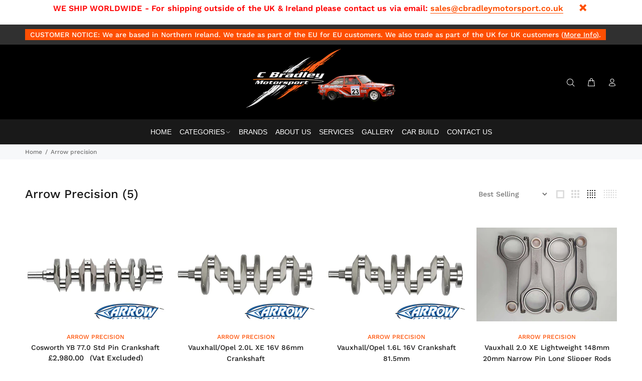

--- FILE ---
content_type: text/html; charset=utf-8
request_url: https://cbradleymotorsport.co.uk/collections/arrow-precision
body_size: 19061
content:
<!doctype html>
<!--[if IE 9]> <html class="ie9 no-js" lang="en"> <![endif]-->
<!--[if (gt IE 9)|!(IE)]><!--> <html class="no-js" lang="en"> <!--<![endif]-->
<head>
  <!-- Basic page needs ================================================== -->
  <meta charset="utf-8">
  <!--[if IE]><meta http-equiv="X-UA-Compatible" content="IE=edge,chrome=1"><![endif]-->
  <meta name="viewport" content="width=device-width,initial-scale=1">
  <meta name="theme-color" content="#fe4f02">
  <meta name="keywords" content="Shopify Template" />
  <meta name="author" content="p-themes">
  <link rel="canonical" href="https://cbradleymotorsport.co.uk/collections/arrow-precision"><link rel="shortcut icon" href="//cbradleymotorsport.co.uk/cdn/shop/files/c-bradley-favicon_32x32.jpg?v=1640182268" type="image/png"><!-- Title and description ================================================== --><title>Arrow Precision
&ndash; C Bradley Motorsport
</title><!-- Social meta ================================================== --><!-- /snippets/social-meta-tags.liquid -->




<meta property="og:site_name" content="C Bradley Motorsport">
<meta property="og:url" content="https://cbradleymotorsport.co.uk/collections/arrow-precision">
<meta property="og:title" content="Arrow Precision">
<meta property="og:type" content="product.group">
<meta property="og:description" content="Stockists of a wide range of motorsport parts and accessories specialising in Ford Escorts & Rear Wheel Drives.">





<meta name="twitter:card" content="summary_large_image">
<meta name="twitter:title" content="Arrow Precision">
<meta name="twitter:description" content="Stockists of a wide range of motorsport parts and accessories specialising in Ford Escorts & Rear Wheel Drives.">
<!-- Helpers ================================================== -->

  <!-- CSS ================================================== -->
<link href="//cbradleymotorsport.co.uk/cdn/shop/t/5/assets/theme.css?v=97882067648491781221767691573" rel="stylesheet" type="text/css" media="all" />

<script src="//cbradleymotorsport.co.uk/cdn/shop/t/5/assets/jquery.min.js?v=146653844047132007351638772226" defer="defer"></script><!-- Header hook for plugins ================================================== -->
  <script>window.performance && window.performance.mark && window.performance.mark('shopify.content_for_header.start');</script><meta id="shopify-digital-wallet" name="shopify-digital-wallet" content="/58629914790/digital_wallets/dialog">
<meta name="shopify-checkout-api-token" content="581be27d7f601fcdfd7e85aced3c9050">
<link rel="alternate" type="application/atom+xml" title="Feed" href="/collections/arrow-precision.atom" />
<link rel="alternate" type="application/json+oembed" href="https://cbradleymotorsport.co.uk/collections/arrow-precision.oembed">
<script async="async" src="/checkouts/internal/preloads.js?locale=en-GB"></script>
<link rel="preconnect" href="https://shop.app" crossorigin="anonymous">
<script async="async" src="https://shop.app/checkouts/internal/preloads.js?locale=en-GB&shop_id=58629914790" crossorigin="anonymous"></script>
<script id="apple-pay-shop-capabilities" type="application/json">{"shopId":58629914790,"countryCode":"GB","currencyCode":"GBP","merchantCapabilities":["supports3DS"],"merchantId":"gid:\/\/shopify\/Shop\/58629914790","merchantName":"C Bradley Motorsport","requiredBillingContactFields":["postalAddress","email","phone"],"requiredShippingContactFields":["postalAddress","email","phone"],"shippingType":"shipping","supportedNetworks":["visa","maestro","masterCard"],"total":{"type":"pending","label":"C Bradley Motorsport","amount":"1.00"},"shopifyPaymentsEnabled":true,"supportsSubscriptions":true}</script>
<script id="shopify-features" type="application/json">{"accessToken":"581be27d7f601fcdfd7e85aced3c9050","betas":["rich-media-storefront-analytics"],"domain":"cbradleymotorsport.co.uk","predictiveSearch":true,"shopId":58629914790,"locale":"en"}</script>
<script>var Shopify = Shopify || {};
Shopify.shop = "cbradleymotorsport.myshopify.com";
Shopify.locale = "en";
Shopify.currency = {"active":"GBP","rate":"1.0"};
Shopify.country = "GB";
Shopify.theme = {"name":"Copy of Supportify-v-2-0-5-shopify-2-0","id":129289584872,"schema_name":"Wokiee","schema_version":"2.0.5 shopify 2.0","theme_store_id":null,"role":"main"};
Shopify.theme.handle = "null";
Shopify.theme.style = {"id":null,"handle":null};
Shopify.cdnHost = "cbradleymotorsport.co.uk/cdn";
Shopify.routes = Shopify.routes || {};
Shopify.routes.root = "/";</script>
<script type="module">!function(o){(o.Shopify=o.Shopify||{}).modules=!0}(window);</script>
<script>!function(o){function n(){var o=[];function n(){o.push(Array.prototype.slice.apply(arguments))}return n.q=o,n}var t=o.Shopify=o.Shopify||{};t.loadFeatures=n(),t.autoloadFeatures=n()}(window);</script>
<script>
  window.ShopifyPay = window.ShopifyPay || {};
  window.ShopifyPay.apiHost = "shop.app\/pay";
  window.ShopifyPay.redirectState = null;
</script>
<script id="shop-js-analytics" type="application/json">{"pageType":"collection"}</script>
<script defer="defer" async type="module" src="//cbradleymotorsport.co.uk/cdn/shopifycloud/shop-js/modules/v2/client.init-shop-cart-sync_C5BV16lS.en.esm.js"></script>
<script defer="defer" async type="module" src="//cbradleymotorsport.co.uk/cdn/shopifycloud/shop-js/modules/v2/chunk.common_CygWptCX.esm.js"></script>
<script type="module">
  await import("//cbradleymotorsport.co.uk/cdn/shopifycloud/shop-js/modules/v2/client.init-shop-cart-sync_C5BV16lS.en.esm.js");
await import("//cbradleymotorsport.co.uk/cdn/shopifycloud/shop-js/modules/v2/chunk.common_CygWptCX.esm.js");

  window.Shopify.SignInWithShop?.initShopCartSync?.({"fedCMEnabled":true,"windoidEnabled":true});

</script>
<script>
  window.Shopify = window.Shopify || {};
  if (!window.Shopify.featureAssets) window.Shopify.featureAssets = {};
  window.Shopify.featureAssets['shop-js'] = {"shop-cart-sync":["modules/v2/client.shop-cart-sync_ZFArdW7E.en.esm.js","modules/v2/chunk.common_CygWptCX.esm.js"],"init-fed-cm":["modules/v2/client.init-fed-cm_CmiC4vf6.en.esm.js","modules/v2/chunk.common_CygWptCX.esm.js"],"shop-button":["modules/v2/client.shop-button_tlx5R9nI.en.esm.js","modules/v2/chunk.common_CygWptCX.esm.js"],"shop-cash-offers":["modules/v2/client.shop-cash-offers_DOA2yAJr.en.esm.js","modules/v2/chunk.common_CygWptCX.esm.js","modules/v2/chunk.modal_D71HUcav.esm.js"],"init-windoid":["modules/v2/client.init-windoid_sURxWdc1.en.esm.js","modules/v2/chunk.common_CygWptCX.esm.js"],"shop-toast-manager":["modules/v2/client.shop-toast-manager_ClPi3nE9.en.esm.js","modules/v2/chunk.common_CygWptCX.esm.js"],"init-shop-email-lookup-coordinator":["modules/v2/client.init-shop-email-lookup-coordinator_B8hsDcYM.en.esm.js","modules/v2/chunk.common_CygWptCX.esm.js"],"init-shop-cart-sync":["modules/v2/client.init-shop-cart-sync_C5BV16lS.en.esm.js","modules/v2/chunk.common_CygWptCX.esm.js"],"avatar":["modules/v2/client.avatar_BTnouDA3.en.esm.js"],"pay-button":["modules/v2/client.pay-button_FdsNuTd3.en.esm.js","modules/v2/chunk.common_CygWptCX.esm.js"],"init-customer-accounts":["modules/v2/client.init-customer-accounts_DxDtT_ad.en.esm.js","modules/v2/client.shop-login-button_C5VAVYt1.en.esm.js","modules/v2/chunk.common_CygWptCX.esm.js","modules/v2/chunk.modal_D71HUcav.esm.js"],"init-shop-for-new-customer-accounts":["modules/v2/client.init-shop-for-new-customer-accounts_ChsxoAhi.en.esm.js","modules/v2/client.shop-login-button_C5VAVYt1.en.esm.js","modules/v2/chunk.common_CygWptCX.esm.js","modules/v2/chunk.modal_D71HUcav.esm.js"],"shop-login-button":["modules/v2/client.shop-login-button_C5VAVYt1.en.esm.js","modules/v2/chunk.common_CygWptCX.esm.js","modules/v2/chunk.modal_D71HUcav.esm.js"],"init-customer-accounts-sign-up":["modules/v2/client.init-customer-accounts-sign-up_CPSyQ0Tj.en.esm.js","modules/v2/client.shop-login-button_C5VAVYt1.en.esm.js","modules/v2/chunk.common_CygWptCX.esm.js","modules/v2/chunk.modal_D71HUcav.esm.js"],"shop-follow-button":["modules/v2/client.shop-follow-button_Cva4Ekp9.en.esm.js","modules/v2/chunk.common_CygWptCX.esm.js","modules/v2/chunk.modal_D71HUcav.esm.js"],"checkout-modal":["modules/v2/client.checkout-modal_BPM8l0SH.en.esm.js","modules/v2/chunk.common_CygWptCX.esm.js","modules/v2/chunk.modal_D71HUcav.esm.js"],"lead-capture":["modules/v2/client.lead-capture_Bi8yE_yS.en.esm.js","modules/v2/chunk.common_CygWptCX.esm.js","modules/v2/chunk.modal_D71HUcav.esm.js"],"shop-login":["modules/v2/client.shop-login_D6lNrXab.en.esm.js","modules/v2/chunk.common_CygWptCX.esm.js","modules/v2/chunk.modal_D71HUcav.esm.js"],"payment-terms":["modules/v2/client.payment-terms_CZxnsJam.en.esm.js","modules/v2/chunk.common_CygWptCX.esm.js","modules/v2/chunk.modal_D71HUcav.esm.js"]};
</script>
<script>(function() {
  var isLoaded = false;
  function asyncLoad() {
    if (isLoaded) return;
    isLoaded = true;
    var urls = ["https:\/\/cdn.robinpro.gallery\/js\/client.js?v=5ad0431\u0026shop=cbradleymotorsport.myshopify.com"];
    for (var i = 0; i < urls.length; i++) {
      var s = document.createElement('script');
      s.type = 'text/javascript';
      s.async = true;
      s.src = urls[i];
      var x = document.getElementsByTagName('script')[0];
      x.parentNode.insertBefore(s, x);
    }
  };
  if(window.attachEvent) {
    window.attachEvent('onload', asyncLoad);
  } else {
    window.addEventListener('load', asyncLoad, false);
  }
})();</script>
<script id="__st">var __st={"a":58629914790,"offset":0,"reqid":"2eb7dc8d-6c8b-40f3-895f-6b48c7e85a9c-1768716762","pageurl":"cbradleymotorsport.co.uk\/collections\/arrow-precision","u":"1b68d33ec137","p":"collection","rtyp":"collection","rid":394950770920};</script>
<script>window.ShopifyPaypalV4VisibilityTracking = true;</script>
<script id="captcha-bootstrap">!function(){'use strict';const t='contact',e='account',n='new_comment',o=[[t,t],['blogs',n],['comments',n],[t,'customer']],c=[[e,'customer_login'],[e,'guest_login'],[e,'recover_customer_password'],[e,'create_customer']],r=t=>t.map((([t,e])=>`form[action*='/${t}']:not([data-nocaptcha='true']) input[name='form_type'][value='${e}']`)).join(','),a=t=>()=>t?[...document.querySelectorAll(t)].map((t=>t.form)):[];function s(){const t=[...o],e=r(t);return a(e)}const i='password',u='form_key',d=['recaptcha-v3-token','g-recaptcha-response','h-captcha-response',i],f=()=>{try{return window.sessionStorage}catch{return}},m='__shopify_v',_=t=>t.elements[u];function p(t,e,n=!1){try{const o=window.sessionStorage,c=JSON.parse(o.getItem(e)),{data:r}=function(t){const{data:e,action:n}=t;return t[m]||n?{data:e,action:n}:{data:t,action:n}}(c);for(const[e,n]of Object.entries(r))t.elements[e]&&(t.elements[e].value=n);n&&o.removeItem(e)}catch(o){console.error('form repopulation failed',{error:o})}}const l='form_type',E='cptcha';function T(t){t.dataset[E]=!0}const w=window,h=w.document,L='Shopify',v='ce_forms',y='captcha';let A=!1;((t,e)=>{const n=(g='f06e6c50-85a8-45c8-87d0-21a2b65856fe',I='https://cdn.shopify.com/shopifycloud/storefront-forms-hcaptcha/ce_storefront_forms_captcha_hcaptcha.v1.5.2.iife.js',D={infoText:'Protected by hCaptcha',privacyText:'Privacy',termsText:'Terms'},(t,e,n)=>{const o=w[L][v],c=o.bindForm;if(c)return c(t,g,e,D).then(n);var r;o.q.push([[t,g,e,D],n]),r=I,A||(h.body.append(Object.assign(h.createElement('script'),{id:'captcha-provider',async:!0,src:r})),A=!0)});var g,I,D;w[L]=w[L]||{},w[L][v]=w[L][v]||{},w[L][v].q=[],w[L][y]=w[L][y]||{},w[L][y].protect=function(t,e){n(t,void 0,e),T(t)},Object.freeze(w[L][y]),function(t,e,n,w,h,L){const[v,y,A,g]=function(t,e,n){const i=e?o:[],u=t?c:[],d=[...i,...u],f=r(d),m=r(i),_=r(d.filter((([t,e])=>n.includes(e))));return[a(f),a(m),a(_),s()]}(w,h,L),I=t=>{const e=t.target;return e instanceof HTMLFormElement?e:e&&e.form},D=t=>v().includes(t);t.addEventListener('submit',(t=>{const e=I(t);if(!e)return;const n=D(e)&&!e.dataset.hcaptchaBound&&!e.dataset.recaptchaBound,o=_(e),c=g().includes(e)&&(!o||!o.value);(n||c)&&t.preventDefault(),c&&!n&&(function(t){try{if(!f())return;!function(t){const e=f();if(!e)return;const n=_(t);if(!n)return;const o=n.value;o&&e.removeItem(o)}(t);const e=Array.from(Array(32),(()=>Math.random().toString(36)[2])).join('');!function(t,e){_(t)||t.append(Object.assign(document.createElement('input'),{type:'hidden',name:u})),t.elements[u].value=e}(t,e),function(t,e){const n=f();if(!n)return;const o=[...t.querySelectorAll(`input[type='${i}']`)].map((({name:t})=>t)),c=[...d,...o],r={};for(const[a,s]of new FormData(t).entries())c.includes(a)||(r[a]=s);n.setItem(e,JSON.stringify({[m]:1,action:t.action,data:r}))}(t,e)}catch(e){console.error('failed to persist form',e)}}(e),e.submit())}));const S=(t,e)=>{t&&!t.dataset[E]&&(n(t,e.some((e=>e===t))),T(t))};for(const o of['focusin','change'])t.addEventListener(o,(t=>{const e=I(t);D(e)&&S(e,y())}));const B=e.get('form_key'),M=e.get(l),P=B&&M;t.addEventListener('DOMContentLoaded',(()=>{const t=y();if(P)for(const e of t)e.elements[l].value===M&&p(e,B);[...new Set([...A(),...v().filter((t=>'true'===t.dataset.shopifyCaptcha))])].forEach((e=>S(e,t)))}))}(h,new URLSearchParams(w.location.search),n,t,e,['guest_login'])})(!0,!0)}();</script>
<script integrity="sha256-4kQ18oKyAcykRKYeNunJcIwy7WH5gtpwJnB7kiuLZ1E=" data-source-attribution="shopify.loadfeatures" defer="defer" src="//cbradleymotorsport.co.uk/cdn/shopifycloud/storefront/assets/storefront/load_feature-a0a9edcb.js" crossorigin="anonymous"></script>
<script crossorigin="anonymous" defer="defer" src="//cbradleymotorsport.co.uk/cdn/shopifycloud/storefront/assets/shopify_pay/storefront-65b4c6d7.js?v=20250812"></script>
<script data-source-attribution="shopify.dynamic_checkout.dynamic.init">var Shopify=Shopify||{};Shopify.PaymentButton=Shopify.PaymentButton||{isStorefrontPortableWallets:!0,init:function(){window.Shopify.PaymentButton.init=function(){};var t=document.createElement("script");t.src="https://cbradleymotorsport.co.uk/cdn/shopifycloud/portable-wallets/latest/portable-wallets.en.js",t.type="module",document.head.appendChild(t)}};
</script>
<script data-source-attribution="shopify.dynamic_checkout.buyer_consent">
  function portableWalletsHideBuyerConsent(e){var t=document.getElementById("shopify-buyer-consent"),n=document.getElementById("shopify-subscription-policy-button");t&&n&&(t.classList.add("hidden"),t.setAttribute("aria-hidden","true"),n.removeEventListener("click",e))}function portableWalletsShowBuyerConsent(e){var t=document.getElementById("shopify-buyer-consent"),n=document.getElementById("shopify-subscription-policy-button");t&&n&&(t.classList.remove("hidden"),t.removeAttribute("aria-hidden"),n.addEventListener("click",e))}window.Shopify?.PaymentButton&&(window.Shopify.PaymentButton.hideBuyerConsent=portableWalletsHideBuyerConsent,window.Shopify.PaymentButton.showBuyerConsent=portableWalletsShowBuyerConsent);
</script>
<script data-source-attribution="shopify.dynamic_checkout.cart.bootstrap">document.addEventListener("DOMContentLoaded",(function(){function t(){return document.querySelector("shopify-accelerated-checkout-cart, shopify-accelerated-checkout")}if(t())Shopify.PaymentButton.init();else{new MutationObserver((function(e,n){t()&&(Shopify.PaymentButton.init(),n.disconnect())})).observe(document.body,{childList:!0,subtree:!0})}}));
</script>
<link id="shopify-accelerated-checkout-styles" rel="stylesheet" media="screen" href="https://cbradleymotorsport.co.uk/cdn/shopifycloud/portable-wallets/latest/accelerated-checkout-backwards-compat.css" crossorigin="anonymous">
<style id="shopify-accelerated-checkout-cart">
        #shopify-buyer-consent {
  margin-top: 1em;
  display: inline-block;
  width: 100%;
}

#shopify-buyer-consent.hidden {
  display: none;
}

#shopify-subscription-policy-button {
  background: none;
  border: none;
  padding: 0;
  text-decoration: underline;
  font-size: inherit;
  cursor: pointer;
}

#shopify-subscription-policy-button::before {
  box-shadow: none;
}

      </style>
<script id="sections-script" data-sections="promo-fixed" defer="defer" src="//cbradleymotorsport.co.uk/cdn/shop/t/5/compiled_assets/scripts.js?8716"></script>
<script>window.performance && window.performance.mark && window.performance.mark('shopify.content_for_header.end');</script>
  <!-- /Header hook for plugins ================================================== --><meta property="og:image" content="https://cdn.shopify.com/s/files/1/0586/2991/4790/files/c-bradley-logo-1200x628.jpg?v=1726823504" />
<meta property="og:image:secure_url" content="https://cdn.shopify.com/s/files/1/0586/2991/4790/files/c-bradley-logo-1200x628.jpg?v=1726823504" />
<meta property="og:image:width" content="1200" />
<meta property="og:image:height" content="628" />
<link href="https://monorail-edge.shopifysvc.com" rel="dns-prefetch">
<script>(function(){if ("sendBeacon" in navigator && "performance" in window) {try {var session_token_from_headers = performance.getEntriesByType('navigation')[0].serverTiming.find(x => x.name == '_s').description;} catch {var session_token_from_headers = undefined;}var session_cookie_matches = document.cookie.match(/_shopify_s=([^;]*)/);var session_token_from_cookie = session_cookie_matches && session_cookie_matches.length === 2 ? session_cookie_matches[1] : "";var session_token = session_token_from_headers || session_token_from_cookie || "";function handle_abandonment_event(e) {var entries = performance.getEntries().filter(function(entry) {return /monorail-edge.shopifysvc.com/.test(entry.name);});if (!window.abandonment_tracked && entries.length === 0) {window.abandonment_tracked = true;var currentMs = Date.now();var navigation_start = performance.timing.navigationStart;var payload = {shop_id: 58629914790,url: window.location.href,navigation_start,duration: currentMs - navigation_start,session_token,page_type: "collection"};window.navigator.sendBeacon("https://monorail-edge.shopifysvc.com/v1/produce", JSON.stringify({schema_id: "online_store_buyer_site_abandonment/1.1",payload: payload,metadata: {event_created_at_ms: currentMs,event_sent_at_ms: currentMs}}));}}window.addEventListener('pagehide', handle_abandonment_event);}}());</script>
<script id="web-pixels-manager-setup">(function e(e,d,r,n,o){if(void 0===o&&(o={}),!Boolean(null===(a=null===(i=window.Shopify)||void 0===i?void 0:i.analytics)||void 0===a?void 0:a.replayQueue)){var i,a;window.Shopify=window.Shopify||{};var t=window.Shopify;t.analytics=t.analytics||{};var s=t.analytics;s.replayQueue=[],s.publish=function(e,d,r){return s.replayQueue.push([e,d,r]),!0};try{self.performance.mark("wpm:start")}catch(e){}var l=function(){var e={modern:/Edge?\/(1{2}[4-9]|1[2-9]\d|[2-9]\d{2}|\d{4,})\.\d+(\.\d+|)|Firefox\/(1{2}[4-9]|1[2-9]\d|[2-9]\d{2}|\d{4,})\.\d+(\.\d+|)|Chrom(ium|e)\/(9{2}|\d{3,})\.\d+(\.\d+|)|(Maci|X1{2}).+ Version\/(15\.\d+|(1[6-9]|[2-9]\d|\d{3,})\.\d+)([,.]\d+|)( \(\w+\)|)( Mobile\/\w+|) Safari\/|Chrome.+OPR\/(9{2}|\d{3,})\.\d+\.\d+|(CPU[ +]OS|iPhone[ +]OS|CPU[ +]iPhone|CPU IPhone OS|CPU iPad OS)[ +]+(15[._]\d+|(1[6-9]|[2-9]\d|\d{3,})[._]\d+)([._]\d+|)|Android:?[ /-](13[3-9]|1[4-9]\d|[2-9]\d{2}|\d{4,})(\.\d+|)(\.\d+|)|Android.+Firefox\/(13[5-9]|1[4-9]\d|[2-9]\d{2}|\d{4,})\.\d+(\.\d+|)|Android.+Chrom(ium|e)\/(13[3-9]|1[4-9]\d|[2-9]\d{2}|\d{4,})\.\d+(\.\d+|)|SamsungBrowser\/([2-9]\d|\d{3,})\.\d+/,legacy:/Edge?\/(1[6-9]|[2-9]\d|\d{3,})\.\d+(\.\d+|)|Firefox\/(5[4-9]|[6-9]\d|\d{3,})\.\d+(\.\d+|)|Chrom(ium|e)\/(5[1-9]|[6-9]\d|\d{3,})\.\d+(\.\d+|)([\d.]+$|.*Safari\/(?![\d.]+ Edge\/[\d.]+$))|(Maci|X1{2}).+ Version\/(10\.\d+|(1[1-9]|[2-9]\d|\d{3,})\.\d+)([,.]\d+|)( \(\w+\)|)( Mobile\/\w+|) Safari\/|Chrome.+OPR\/(3[89]|[4-9]\d|\d{3,})\.\d+\.\d+|(CPU[ +]OS|iPhone[ +]OS|CPU[ +]iPhone|CPU IPhone OS|CPU iPad OS)[ +]+(10[._]\d+|(1[1-9]|[2-9]\d|\d{3,})[._]\d+)([._]\d+|)|Android:?[ /-](13[3-9]|1[4-9]\d|[2-9]\d{2}|\d{4,})(\.\d+|)(\.\d+|)|Mobile Safari.+OPR\/([89]\d|\d{3,})\.\d+\.\d+|Android.+Firefox\/(13[5-9]|1[4-9]\d|[2-9]\d{2}|\d{4,})\.\d+(\.\d+|)|Android.+Chrom(ium|e)\/(13[3-9]|1[4-9]\d|[2-9]\d{2}|\d{4,})\.\d+(\.\d+|)|Android.+(UC? ?Browser|UCWEB|U3)[ /]?(15\.([5-9]|\d{2,})|(1[6-9]|[2-9]\d|\d{3,})\.\d+)\.\d+|SamsungBrowser\/(5\.\d+|([6-9]|\d{2,})\.\d+)|Android.+MQ{2}Browser\/(14(\.(9|\d{2,})|)|(1[5-9]|[2-9]\d|\d{3,})(\.\d+|))(\.\d+|)|K[Aa][Ii]OS\/(3\.\d+|([4-9]|\d{2,})\.\d+)(\.\d+|)/},d=e.modern,r=e.legacy,n=navigator.userAgent;return n.match(d)?"modern":n.match(r)?"legacy":"unknown"}(),u="modern"===l?"modern":"legacy",c=(null!=n?n:{modern:"",legacy:""})[u],f=function(e){return[e.baseUrl,"/wpm","/b",e.hashVersion,"modern"===e.buildTarget?"m":"l",".js"].join("")}({baseUrl:d,hashVersion:r,buildTarget:u}),m=function(e){var d=e.version,r=e.bundleTarget,n=e.surface,o=e.pageUrl,i=e.monorailEndpoint;return{emit:function(e){var a=e.status,t=e.errorMsg,s=(new Date).getTime(),l=JSON.stringify({metadata:{event_sent_at_ms:s},events:[{schema_id:"web_pixels_manager_load/3.1",payload:{version:d,bundle_target:r,page_url:o,status:a,surface:n,error_msg:t},metadata:{event_created_at_ms:s}}]});if(!i)return console&&console.warn&&console.warn("[Web Pixels Manager] No Monorail endpoint provided, skipping logging."),!1;try{return self.navigator.sendBeacon.bind(self.navigator)(i,l)}catch(e){}var u=new XMLHttpRequest;try{return u.open("POST",i,!0),u.setRequestHeader("Content-Type","text/plain"),u.send(l),!0}catch(e){return console&&console.warn&&console.warn("[Web Pixels Manager] Got an unhandled error while logging to Monorail."),!1}}}}({version:r,bundleTarget:l,surface:e.surface,pageUrl:self.location.href,monorailEndpoint:e.monorailEndpoint});try{o.browserTarget=l,function(e){var d=e.src,r=e.async,n=void 0===r||r,o=e.onload,i=e.onerror,a=e.sri,t=e.scriptDataAttributes,s=void 0===t?{}:t,l=document.createElement("script"),u=document.querySelector("head"),c=document.querySelector("body");if(l.async=n,l.src=d,a&&(l.integrity=a,l.crossOrigin="anonymous"),s)for(var f in s)if(Object.prototype.hasOwnProperty.call(s,f))try{l.dataset[f]=s[f]}catch(e){}if(o&&l.addEventListener("load",o),i&&l.addEventListener("error",i),u)u.appendChild(l);else{if(!c)throw new Error("Did not find a head or body element to append the script");c.appendChild(l)}}({src:f,async:!0,onload:function(){if(!function(){var e,d;return Boolean(null===(d=null===(e=window.Shopify)||void 0===e?void 0:e.analytics)||void 0===d?void 0:d.initialized)}()){var d=window.webPixelsManager.init(e)||void 0;if(d){var r=window.Shopify.analytics;r.replayQueue.forEach((function(e){var r=e[0],n=e[1],o=e[2];d.publishCustomEvent(r,n,o)})),r.replayQueue=[],r.publish=d.publishCustomEvent,r.visitor=d.visitor,r.initialized=!0}}},onerror:function(){return m.emit({status:"failed",errorMsg:"".concat(f," has failed to load")})},sri:function(e){var d=/^sha384-[A-Za-z0-9+/=]+$/;return"string"==typeof e&&d.test(e)}(c)?c:"",scriptDataAttributes:o}),m.emit({status:"loading"})}catch(e){m.emit({status:"failed",errorMsg:(null==e?void 0:e.message)||"Unknown error"})}}})({shopId: 58629914790,storefrontBaseUrl: "https://cbradleymotorsport.co.uk",extensionsBaseUrl: "https://extensions.shopifycdn.com/cdn/shopifycloud/web-pixels-manager",monorailEndpoint: "https://monorail-edge.shopifysvc.com/unstable/produce_batch",surface: "storefront-renderer",enabledBetaFlags: ["2dca8a86"],webPixelsConfigList: [{"id":"391872744","configuration":"{\"config\":\"{\\\"pixel_id\\\":\\\"G-NYCBDNHZ88\\\",\\\"gtag_events\\\":[{\\\"type\\\":\\\"begin_checkout\\\",\\\"action_label\\\":\\\"G-NYCBDNHZ88\\\"},{\\\"type\\\":\\\"search\\\",\\\"action_label\\\":\\\"G-NYCBDNHZ88\\\"},{\\\"type\\\":\\\"view_item\\\",\\\"action_label\\\":\\\"G-NYCBDNHZ88\\\"},{\\\"type\\\":\\\"purchase\\\",\\\"action_label\\\":\\\"G-NYCBDNHZ88\\\"},{\\\"type\\\":\\\"page_view\\\",\\\"action_label\\\":\\\"G-NYCBDNHZ88\\\"},{\\\"type\\\":\\\"add_payment_info\\\",\\\"action_label\\\":\\\"G-NYCBDNHZ88\\\"},{\\\"type\\\":\\\"add_to_cart\\\",\\\"action_label\\\":\\\"G-NYCBDNHZ88\\\"}],\\\"enable_monitoring_mode\\\":false}\"}","eventPayloadVersion":"v1","runtimeContext":"OPEN","scriptVersion":"b2a88bafab3e21179ed38636efcd8a93","type":"APP","apiClientId":1780363,"privacyPurposes":[],"dataSharingAdjustments":{"protectedCustomerApprovalScopes":["read_customer_address","read_customer_email","read_customer_name","read_customer_personal_data","read_customer_phone"]}},{"id":"shopify-app-pixel","configuration":"{}","eventPayloadVersion":"v1","runtimeContext":"STRICT","scriptVersion":"0450","apiClientId":"shopify-pixel","type":"APP","privacyPurposes":["ANALYTICS","MARKETING"]},{"id":"shopify-custom-pixel","eventPayloadVersion":"v1","runtimeContext":"LAX","scriptVersion":"0450","apiClientId":"shopify-pixel","type":"CUSTOM","privacyPurposes":["ANALYTICS","MARKETING"]}],isMerchantRequest: false,initData: {"shop":{"name":"C Bradley Motorsport","paymentSettings":{"currencyCode":"GBP"},"myshopifyDomain":"cbradleymotorsport.myshopify.com","countryCode":"GB","storefrontUrl":"https:\/\/cbradleymotorsport.co.uk"},"customer":null,"cart":null,"checkout":null,"productVariants":[],"purchasingCompany":null},},"https://cbradleymotorsport.co.uk/cdn","fcfee988w5aeb613cpc8e4bc33m6693e112",{"modern":"","legacy":""},{"shopId":"58629914790","storefrontBaseUrl":"https:\/\/cbradleymotorsport.co.uk","extensionBaseUrl":"https:\/\/extensions.shopifycdn.com\/cdn\/shopifycloud\/web-pixels-manager","surface":"storefront-renderer","enabledBetaFlags":"[\"2dca8a86\"]","isMerchantRequest":"false","hashVersion":"fcfee988w5aeb613cpc8e4bc33m6693e112","publish":"custom","events":"[[\"page_viewed\",{}],[\"collection_viewed\",{\"collection\":{\"id\":\"394950770920\",\"title\":\"Arrow Precision\",\"productVariants\":[{\"price\":{\"amount\":2980.0,\"currencyCode\":\"GBP\"},\"product\":{\"title\":\"Cosworth YB 77.0 Std Pin Crankshaft\",\"vendor\":\"Arrow Precision\",\"id\":\"7094415130790\",\"untranslatedTitle\":\"Cosworth YB 77.0 Std Pin Crankshaft\",\"url\":\"\/products\/cosworth-yb-77-0-std-pin-crankshaft\",\"type\":\"\"},\"id\":\"41462531424422\",\"image\":{\"src\":\"\/\/cbradleymotorsport.co.uk\/cdn\/shop\/products\/eng1038-1.jpg?v=1633603162\"},\"sku\":\"ENG1038\",\"title\":\"Default Title\",\"untranslatedTitle\":\"Default Title\"},{\"price\":{\"amount\":2780.0,\"currencyCode\":\"GBP\"},\"product\":{\"title\":\"Vauxhall\/Opel 2.0L XE 16V 86mm Crankshaft\",\"vendor\":\"Arrow Precision\",\"id\":\"7094414868646\",\"untranslatedTitle\":\"Vauxhall\/Opel 2.0L XE 16V 86mm Crankshaft\",\"url\":\"\/products\/vauxhall-opel-2-0l-xe-16v-86mm-crankshaft\",\"type\":\"\"},\"id\":\"41462530539686\",\"image\":{\"src\":\"\/\/cbradleymotorsport.co.uk\/cdn\/shop\/products\/eng1039-1.jpg?v=1633603158\"},\"sku\":\"ENG1039\",\"title\":\"Default Title\",\"untranslatedTitle\":\"Default Title\"},{\"price\":{\"amount\":2760.0,\"currencyCode\":\"GBP\"},\"product\":{\"title\":\"Vauxhall\/Opel 1.6L 16V Crankshaft 81.5mm\",\"vendor\":\"Arrow Precision\",\"id\":\"7094459269286\",\"untranslatedTitle\":\"Vauxhall\/Opel 1.6L 16V Crankshaft 81.5mm\",\"url\":\"\/products\/vauxhall-opel-1-6l-16v-crankshaft-81-5mm\",\"type\":\"\"},\"id\":\"41462704013478\",\"image\":{\"src\":\"\/\/cbradleymotorsport.co.uk\/cdn\/shop\/products\/eng1352-1.jpg?v=1633604210\"},\"sku\":\"ENG1352\",\"title\":\"Default Title\",\"untranslatedTitle\":\"Default Title\"},{\"price\":{\"amount\":1114.9,\"currencyCode\":\"GBP\"},\"product\":{\"title\":\"Vauxhall 2.0 XE Lightweight 148mm 20mm Narrow Pin Long Slipper Rods\",\"vendor\":\"Arrow Precision\",\"id\":\"7094555050150\",\"untranslatedTitle\":\"Vauxhall 2.0 XE Lightweight 148mm 20mm Narrow Pin Long Slipper Rods\",\"url\":\"\/products\/vauxhall-2-0-xe-lightweight-148mm-20mm-narrow-pin-long-slipper-rods\",\"type\":\"\"},\"id\":\"41462873260198\",\"image\":{\"src\":\"\/\/cbradleymotorsport.co.uk\/cdn\/shop\/products\/eng1396-5.jpg?v=1692366842\"},\"sku\":\"ENG1396\",\"title\":\"Default Title\",\"untranslatedTitle\":\"Default Title\"},{\"price\":{\"amount\":1114.9,\"currencyCode\":\"GBP\"},\"product\":{\"title\":\"Connecting Rods 1.6 Vaux 5\/16 625+ Bolts Custom\",\"vendor\":\"Arrow Precision\",\"id\":\"7094459007142\",\"untranslatedTitle\":\"Connecting Rods 1.6 Vaux 5\/16 625+ Bolts Custom\",\"url\":\"\/products\/connecting-rods-1-6-vaux-5-16-625-bolts-custom\",\"type\":\"\"},\"id\":\"41462702964902\",\"image\":{\"src\":\"\/\/cbradleymotorsport.co.uk\/cdn\/shop\/products\/eng1333-6.jpg?v=1692366969\"},\"sku\":\"ENG1333\",\"title\":\"Default Title\",\"untranslatedTitle\":\"Default Title\"}]}}]]"});</script><script>
  window.ShopifyAnalytics = window.ShopifyAnalytics || {};
  window.ShopifyAnalytics.meta = window.ShopifyAnalytics.meta || {};
  window.ShopifyAnalytics.meta.currency = 'GBP';
  var meta = {"products":[{"id":7094415130790,"gid":"gid:\/\/shopify\/Product\/7094415130790","vendor":"Arrow Precision","type":"","handle":"cosworth-yb-77-0-std-pin-crankshaft","variants":[{"id":41462531424422,"price":298000,"name":"Cosworth YB 77.0 Std Pin Crankshaft","public_title":null,"sku":"ENG1038"}],"remote":false},{"id":7094414868646,"gid":"gid:\/\/shopify\/Product\/7094414868646","vendor":"Arrow Precision","type":"","handle":"vauxhall-opel-2-0l-xe-16v-86mm-crankshaft","variants":[{"id":41462530539686,"price":278000,"name":"Vauxhall\/Opel 2.0L XE 16V 86mm Crankshaft","public_title":null,"sku":"ENG1039"}],"remote":false},{"id":7094459269286,"gid":"gid:\/\/shopify\/Product\/7094459269286","vendor":"Arrow Precision","type":"","handle":"vauxhall-opel-1-6l-16v-crankshaft-81-5mm","variants":[{"id":41462704013478,"price":276000,"name":"Vauxhall\/Opel 1.6L 16V Crankshaft 81.5mm","public_title":null,"sku":"ENG1352"}],"remote":false},{"id":7094555050150,"gid":"gid:\/\/shopify\/Product\/7094555050150","vendor":"Arrow Precision","type":"","handle":"vauxhall-2-0-xe-lightweight-148mm-20mm-narrow-pin-long-slipper-rods","variants":[{"id":41462873260198,"price":111490,"name":"Vauxhall 2.0 XE Lightweight 148mm 20mm Narrow Pin Long Slipper Rods","public_title":null,"sku":"ENG1396"}],"remote":false},{"id":7094459007142,"gid":"gid:\/\/shopify\/Product\/7094459007142","vendor":"Arrow Precision","type":"","handle":"connecting-rods-1-6-vaux-5-16-625-bolts-custom","variants":[{"id":41462702964902,"price":111490,"name":"Connecting Rods 1.6 Vaux 5\/16 625+ Bolts Custom","public_title":null,"sku":"ENG1333"}],"remote":false}],"page":{"pageType":"collection","resourceType":"collection","resourceId":394950770920,"requestId":"2eb7dc8d-6c8b-40f3-895f-6b48c7e85a9c-1768716762"}};
  for (var attr in meta) {
    window.ShopifyAnalytics.meta[attr] = meta[attr];
  }
</script>
<script class="analytics">
  (function () {
    var customDocumentWrite = function(content) {
      var jquery = null;

      if (window.jQuery) {
        jquery = window.jQuery;
      } else if (window.Checkout && window.Checkout.$) {
        jquery = window.Checkout.$;
      }

      if (jquery) {
        jquery('body').append(content);
      }
    };

    var hasLoggedConversion = function(token) {
      if (token) {
        return document.cookie.indexOf('loggedConversion=' + token) !== -1;
      }
      return false;
    }

    var setCookieIfConversion = function(token) {
      if (token) {
        var twoMonthsFromNow = new Date(Date.now());
        twoMonthsFromNow.setMonth(twoMonthsFromNow.getMonth() + 2);

        document.cookie = 'loggedConversion=' + token + '; expires=' + twoMonthsFromNow;
      }
    }

    var trekkie = window.ShopifyAnalytics.lib = window.trekkie = window.trekkie || [];
    if (trekkie.integrations) {
      return;
    }
    trekkie.methods = [
      'identify',
      'page',
      'ready',
      'track',
      'trackForm',
      'trackLink'
    ];
    trekkie.factory = function(method) {
      return function() {
        var args = Array.prototype.slice.call(arguments);
        args.unshift(method);
        trekkie.push(args);
        return trekkie;
      };
    };
    for (var i = 0; i < trekkie.methods.length; i++) {
      var key = trekkie.methods[i];
      trekkie[key] = trekkie.factory(key);
    }
    trekkie.load = function(config) {
      trekkie.config = config || {};
      trekkie.config.initialDocumentCookie = document.cookie;
      var first = document.getElementsByTagName('script')[0];
      var script = document.createElement('script');
      script.type = 'text/javascript';
      script.onerror = function(e) {
        var scriptFallback = document.createElement('script');
        scriptFallback.type = 'text/javascript';
        scriptFallback.onerror = function(error) {
                var Monorail = {
      produce: function produce(monorailDomain, schemaId, payload) {
        var currentMs = new Date().getTime();
        var event = {
          schema_id: schemaId,
          payload: payload,
          metadata: {
            event_created_at_ms: currentMs,
            event_sent_at_ms: currentMs
          }
        };
        return Monorail.sendRequest("https://" + monorailDomain + "/v1/produce", JSON.stringify(event));
      },
      sendRequest: function sendRequest(endpointUrl, payload) {
        // Try the sendBeacon API
        if (window && window.navigator && typeof window.navigator.sendBeacon === 'function' && typeof window.Blob === 'function' && !Monorail.isIos12()) {
          var blobData = new window.Blob([payload], {
            type: 'text/plain'
          });

          if (window.navigator.sendBeacon(endpointUrl, blobData)) {
            return true;
          } // sendBeacon was not successful

        } // XHR beacon

        var xhr = new XMLHttpRequest();

        try {
          xhr.open('POST', endpointUrl);
          xhr.setRequestHeader('Content-Type', 'text/plain');
          xhr.send(payload);
        } catch (e) {
          console.log(e);
        }

        return false;
      },
      isIos12: function isIos12() {
        return window.navigator.userAgent.lastIndexOf('iPhone; CPU iPhone OS 12_') !== -1 || window.navigator.userAgent.lastIndexOf('iPad; CPU OS 12_') !== -1;
      }
    };
    Monorail.produce('monorail-edge.shopifysvc.com',
      'trekkie_storefront_load_errors/1.1',
      {shop_id: 58629914790,
      theme_id: 129289584872,
      app_name: "storefront",
      context_url: window.location.href,
      source_url: "//cbradleymotorsport.co.uk/cdn/s/trekkie.storefront.cd680fe47e6c39ca5d5df5f0a32d569bc48c0f27.min.js"});

        };
        scriptFallback.async = true;
        scriptFallback.src = '//cbradleymotorsport.co.uk/cdn/s/trekkie.storefront.cd680fe47e6c39ca5d5df5f0a32d569bc48c0f27.min.js';
        first.parentNode.insertBefore(scriptFallback, first);
      };
      script.async = true;
      script.src = '//cbradleymotorsport.co.uk/cdn/s/trekkie.storefront.cd680fe47e6c39ca5d5df5f0a32d569bc48c0f27.min.js';
      first.parentNode.insertBefore(script, first);
    };
    trekkie.load(
      {"Trekkie":{"appName":"storefront","development":false,"defaultAttributes":{"shopId":58629914790,"isMerchantRequest":null,"themeId":129289584872,"themeCityHash":"12772641563565853375","contentLanguage":"en","currency":"GBP","eventMetadataId":"8da8be55-20c9-4640-a059-f32929a5b23f"},"isServerSideCookieWritingEnabled":true,"monorailRegion":"shop_domain","enabledBetaFlags":["65f19447"]},"Session Attribution":{},"S2S":{"facebookCapiEnabled":false,"source":"trekkie-storefront-renderer","apiClientId":580111}}
    );

    var loaded = false;
    trekkie.ready(function() {
      if (loaded) return;
      loaded = true;

      window.ShopifyAnalytics.lib = window.trekkie;

      var originalDocumentWrite = document.write;
      document.write = customDocumentWrite;
      try { window.ShopifyAnalytics.merchantGoogleAnalytics.call(this); } catch(error) {};
      document.write = originalDocumentWrite;

      window.ShopifyAnalytics.lib.page(null,{"pageType":"collection","resourceType":"collection","resourceId":394950770920,"requestId":"2eb7dc8d-6c8b-40f3-895f-6b48c7e85a9c-1768716762","shopifyEmitted":true});

      var match = window.location.pathname.match(/checkouts\/(.+)\/(thank_you|post_purchase)/)
      var token = match? match[1]: undefined;
      if (!hasLoggedConversion(token)) {
        setCookieIfConversion(token);
        window.ShopifyAnalytics.lib.track("Viewed Product Category",{"currency":"GBP","category":"Collection: arrow-precision","collectionName":"arrow-precision","collectionId":394950770920,"nonInteraction":true},undefined,undefined,{"shopifyEmitted":true});
      }
    });


        var eventsListenerScript = document.createElement('script');
        eventsListenerScript.async = true;
        eventsListenerScript.src = "//cbradleymotorsport.co.uk/cdn/shopifycloud/storefront/assets/shop_events_listener-3da45d37.js";
        document.getElementsByTagName('head')[0].appendChild(eventsListenerScript);

})();</script>
<script
  defer
  src="https://cbradleymotorsport.co.uk/cdn/shopifycloud/perf-kit/shopify-perf-kit-3.0.4.min.js"
  data-application="storefront-renderer"
  data-shop-id="58629914790"
  data-render-region="gcp-us-east1"
  data-page-type="collection"
  data-theme-instance-id="129289584872"
  data-theme-name="Wokiee"
  data-theme-version="2.0.5 shopify 2.0"
  data-monorail-region="shop_domain"
  data-resource-timing-sampling-rate="10"
  data-shs="true"
  data-shs-beacon="true"
  data-shs-export-with-fetch="true"
  data-shs-logs-sample-rate="1"
  data-shs-beacon-endpoint="https://cbradleymotorsport.co.uk/api/collect"
></script>
</head>
<body class="pagecollection" 
      id="same_product_height"
      ><div id="shopify-section-show-helper" class="shopify-section"></div><div id="shopify-section-header-template" class="shopify-section"><header class="desctop-menu-large tt-hover-03"><nav class="panel-menu mobile-main-menu">
  <ul><li>
      <a href="/">HOME</a></li><li>
      <a href="/collections">CATEGORIES</a><ul><li>
          <a href="/collections/accessories132">Accessories</a></li><li>
          <a href="/collections/alloy">Alloy</a></li><li>
          <a href="/pages/braking-collection">Braking</a></li><li>
          <a href="/pages/kevlar-carbon-fibreglass">Kevlar, Carbon & Fibreglass</a></li><li>
          <a href="/collections/electrical">Electrical</a></li><li>
          <a href="/pages/engine">Engine</a></li><li>
          <a href="/pages/exhausts">Exhausts</a></li><li>
          <a href="/pages/fabrication">Fabrication</a></li><li>
          <a href="/collections/fluids-oils-additives">Fluids, Oils & Additives</a></li><li>
          <a href="/pages/fuel-system">Fuel System</a></li><li>
          <a href="/pages/gaskets-bearings-seals">Gaskets, Bearings & Seals</a></li><li>
          <a href="/collections/gauges-instrumentation">Gauges & Instrumentation</a></li><li>
          <a href="/pages/hosing-fitting">Hosing & Fittings</a></li><li>
          <a href="/collections/nuts-bolts-screws-fixings">Nuts, Bolts, Screws, Fixings</a></li><li>
          <a href="/pages/replacement-panels">Replacement Panels</a></li><li>
          <a href="/pages/safety-clothing">Safety & Clothing</a></li><li>
          <a href="/pages/seats-accessories">Seats & Accessories</a></li><li>
          <a href="/pages/suspension-steering">Suspension & Steering</a></li><li>
          <a href="/pages/transmission-drivetrain">Transmission & Drivetrain</a></li><li>
          <a href="/pages/wheels-tyres">Wheels & Tyres</a></li></ul></li><li>
      <a href="/pages/brands">BRANDS</a></li><li>
      <a href="/pages/about-us">ABOUT US</a></li><li>
      <a href="/pages/services">SERVICES</a></li><li>
      <a href="/pages/gallery">GALLERY</a></li><li>
      <a href="/pages/car-build">CAR BUILD</a></li><li>
      <a href="/pages/contact">CONTACT US</a></li></ul>
</nav><!-- tt-top-panel -->
<div class="tt-top-panel">
  <div class="container">
    <div class="tt-row" style="padding-top:5px;min-height:40px;">
      <div class="tt-description" style="font-size:16px;line-height:23px;font-weight:600;">
        <style>
.ww-ship{
  color:#FF0000;
}
</style><div class="ww-ship">WE SHIP WORLDWIDE - For shipping outside of the UK & Ireland please contact us via email: <a href="mailto:sales@cbradleymotorsport.co.uk">sales@cbradleymotorsport.co.uk</a>
</div>
      </div>
      
      <button class="tt-btn-close" style="top:-2px;"></button>
      
    </div>
  </div>
</div><div class="tt-color-scheme-01 topbar">
  <div class="container">
    <div class="tt-header-row tt-top-row">
      <div class="tt-col-left">
        <style>
.center{
  margin: auto;
  width: 100%;
  text-align: center;
  color:#ffffff;
  background-color:#FE4F02;
  padding-left: 10px;
  padding-right: 10px;
}
</style><div class="center">
<h7>CUSTOMER NOTICE: We are based in Northern Ireland. We trade as part of the EU for EU customers. We also trade as part of the UK for UK customers (<u><a href="https://cbradleymotorsport.co.uk/pages/trading-information" style="color:white;">More Info</a>)</u>.</h7>
</div>
      </div></div>
  </div>
</div><!-- tt-mobile-header -->
<div class="tt-mobile-header tt-mobile-header-inline tt-mobile-header-inline-stuck">
  <div class="container-fluid">
    <div class="tt-header-row">
      <div class="tt-mobile-parent-menu">
        <div class="tt-menu-toggle mainmenumob-js">
          <svg width="17" height="15" viewBox="0 0 17 15" fill="none" xmlns="http://www.w3.org/2000/svg">
<path d="M16.4023 0.292969C16.4935 0.397135 16.5651 0.507812 16.6172 0.625C16.6693 0.742188 16.6953 0.865885 16.6953 0.996094C16.6953 1.13932 16.6693 1.26953 16.6172 1.38672C16.5651 1.50391 16.4935 1.60807 16.4023 1.69922C16.2982 1.80339 16.1875 1.88151 16.0703 1.93359C15.9531 1.97266 15.8294 1.99219 15.6992 1.99219H1.69531C1.55208 1.99219 1.42188 1.97266 1.30469 1.93359C1.1875 1.88151 1.08333 1.80339 0.992188 1.69922C0.888021 1.60807 0.809896 1.50391 0.757812 1.38672C0.71875 1.26953 0.699219 1.13932 0.699219 0.996094C0.699219 0.865885 0.71875 0.742188 0.757812 0.625C0.809896 0.507812 0.888021 0.397135 0.992188 0.292969C1.08333 0.201823 1.1875 0.130208 1.30469 0.078125C1.42188 0.0260417 1.55208 0 1.69531 0H15.6992C15.8294 0 15.9531 0.0260417 16.0703 0.078125C16.1875 0.130208 16.2982 0.201823 16.4023 0.292969ZM16.4023 6.28906C16.4935 6.39323 16.5651 6.50391 16.6172 6.62109C16.6693 6.73828 16.6953 6.86198 16.6953 6.99219C16.6953 7.13542 16.6693 7.26562 16.6172 7.38281C16.5651 7.5 16.4935 7.60417 16.4023 7.69531C16.2982 7.79948 16.1875 7.8776 16.0703 7.92969C15.9531 7.98177 15.8294 8.00781 15.6992 8.00781H1.69531C1.55208 8.00781 1.42188 7.98177 1.30469 7.92969C1.1875 7.8776 1.08333 7.79948 0.992188 7.69531C0.888021 7.60417 0.809896 7.5 0.757812 7.38281C0.71875 7.26562 0.699219 7.13542 0.699219 6.99219C0.699219 6.86198 0.71875 6.73828 0.757812 6.62109C0.809896 6.50391 0.888021 6.39323 0.992188 6.28906C1.08333 6.19792 1.1875 6.1263 1.30469 6.07422C1.42188 6.02214 1.55208 5.99609 1.69531 5.99609H15.6992C15.8294 5.99609 15.9531 6.02214 16.0703 6.07422C16.1875 6.1263 16.2982 6.19792 16.4023 6.28906ZM16.4023 12.3047C16.4935 12.3958 16.5651 12.5 16.6172 12.6172C16.6693 12.7344 16.6953 12.8646 16.6953 13.0078C16.6953 13.138 16.6693 13.2617 16.6172 13.3789C16.5651 13.4961 16.4935 13.6068 16.4023 13.7109C16.2982 13.8021 16.1875 13.8737 16.0703 13.9258C15.9531 13.9779 15.8294 14.0039 15.6992 14.0039H1.69531C1.55208 14.0039 1.42188 13.9779 1.30469 13.9258C1.1875 13.8737 1.08333 13.8021 0.992188 13.7109C0.888021 13.6068 0.809896 13.4961 0.757812 13.3789C0.71875 13.2617 0.699219 13.138 0.699219 13.0078C0.699219 12.8646 0.71875 12.7344 0.757812 12.6172C0.809896 12.5 0.888021 12.3958 0.992188 12.3047C1.08333 12.2005 1.1875 12.1224 1.30469 12.0703C1.42188 12.0182 1.55208 11.9922 1.69531 11.9922H15.6992C15.8294 11.9922 15.9531 12.0182 16.0703 12.0703C16.1875 12.1224 16.2982 12.2005 16.4023 12.3047Z" fill="#191919"/>
</svg>
        </div>
      </div>
      
      <div class="tt-logo-container">
        <a class="tt-logo tt-logo-alignment" href="/"><img src="//cbradleymotorsport.co.uk/cdn/shop/files/c-bradley-motorsport-logo_120x.png?v=1653989668"
                           srcset="//cbradleymotorsport.co.uk/cdn/shop/files/c-bradley-motorsport-logo_120x.png?v=1653989668 1x, //cbradleymotorsport.co.uk/cdn/shop/files/c-bradley-motorsport-logo_240x.png?v=1653989668 2x"
                           alt="C Bradley Motorsport"
                           class="tt-retina"></a>
      </div>
      
      <div class="tt-mobile-parent-menu-icons">
        <!-- search -->
        <div class="tt-mobile-parent-search tt-parent-box"></div>
        <!-- /search --><!-- cart -->
        <div class="tt-mobile-parent-cart tt-parent-box"></div>
        <!-- /cart --></div>

      
      
    </div>
  </div>
</div>
  
  <!-- tt-desktop-header -->
  <div class="tt-desktop-header">

    
    
    <div class="container">
      <div class="tt-header-holder">

        
        <div class="tt-obj-logo obj-aligment-center" itemscope itemtype="http://schema.org/Organization"><a href="/" class="tt-logo" itemprop="url"><img src="//cbradleymotorsport.co.uk/cdn/shop/files/c-bradley-motorsport-logo_300x.png?v=1653989668"
                   srcset="//cbradleymotorsport.co.uk/cdn/shop/files/c-bradley-motorsport-logo_300x.png?v=1653989668 1x, //cbradleymotorsport.co.uk/cdn/shop/files/c-bradley-motorsport-logo_600x.png?v=1653989668 2x"
                   alt="C Bradley Motorsport"
                   class="tt-retina" itemprop="logo" style="top:0px"/></a></div>

        <div class="tt-obj-options obj-move-right tt-position-absolute">

<!-- tt-search -->
<div class="tt-desctop-parent-search tt-parent-box">
  <div class="tt-search tt-dropdown-obj">
    <button class="tt-dropdown-toggle"
            data-tooltip="Search"
            data-tposition="bottom"
            >
      <i class="icon-f-85"></i>
    </button>
    <div class="tt-dropdown-menu">
      <div class="container">
        <form action="/search" method="get" role="search">
          <div class="tt-col">
            <input type="hidden" name="type" value="product" />
            <input class="tt-search-input"
                   type="search"
                   name="q"
                   placeholder="SEARCH PRODUCTS..."
                   aria-label="SEARCH PRODUCTS...">
            <button type="submit" class="tt-btn-search"></button>
          </div>
          <div class="tt-col">
            <button class="tt-btn-close icon-f-84"></button>
          </div>
          <div class="tt-info-text">What are you Looking for?</div>
        </form>
      </div>
    </div>
  </div>
</div>
<!-- /tt-search --><!-- tt-cart -->
<div class="tt-desctop-parent-cart tt-parent-box">
  <div class="tt-cart tt-dropdown-obj">
    <button class="tt-dropdown-toggle"
            data-tooltip="Cart"
            data-tposition="bottom"
            >
      

      
      <i class="icon-f-39"></i>
      
      <span class="tt-text">
      
      </span>
      <span class="tt-badge-cart hide">0</span>
      
            
    </button>

    <div class="tt-dropdown-menu">
      <div class="tt-mobile-add">
        <h6 class="tt-title">SHOPPING CART</h6>
        <button class="tt-close">CLOSE</button>
      </div>
      <div class="tt-dropdown-inner">
        <div class="tt-cart-layout">
          <div class="tt-cart-content">

            <a href="/cart" class="tt-cart-empty" title="VIEW CART">
              <i class="icon-f-39"></i>
              <p>No Products in the Cart</p>
            </a>
            
            <div class="tt-cart-box hide">
              <div class="tt-cart-list"></div>
              <div class="flex-align-center header-cart-more-message-js" style="display: none;">
                <a href="/cart" class="btn-link-02" title="View cart">. . .</a>
              </div>
              <div class="tt-cart-total-row">
                <div class="tt-cart-total-title">TOTAL:</div>
                <div class="tt-cart-total-price">£0.00</div>
              </div>
              
              <div class="checkbox-group m-term-conditions-checkbox term-conditions-checkbox-js">
                <input type="checkbox" id="cart-term-conditions-checkbox" value="1">
                <label for="cart-term-conditions-checkbox">
                  <span class="check"></span>
                  <span class="box"></span>
                  I agree with the terms and conditions
                </label>
              </div>
              
              <div class="tt-cart-btn">
                <div class="tt-item">
                  <a href="/checkout" class="btn disabled">PROCEED TO CHECKOUT</a>
                </div>
                <div class="tt-item">
                  <a href="/cart" class="btn-link-02">VIEW CART</a>
                </div>
              </div>
            </div>

          </div>
        </div>
      </div><div class='item-html-js hide'>
  <div class="tt-item">
    <a href="#" title="View Product">
      <div class="tt-item-img">
        img
      </div>
      <div class="tt-item-descriptions">
        <h2 class="tt-title">title</h2>

        <ul class="tt-add-info">
          <li class="details">details</li>
        </ul>

        <div class="tt-quantity"><span class="qty">qty</span> X</div> <div class="tt-price">price</div>
      </div>
    </a>
    <div class="tt-item-close">
      <a href="/cart/change?id=0&quantity=0" class="tt-btn-close svg-icon-delete header_delete_cartitem_js" title="Delete">
        <svg version="1.1" id="Layer_1" xmlns="http://www.w3.org/2000/svg" xmlns:xlink="http://www.w3.org/1999/xlink" x="0px" y="0px"
     viewBox="0 0 22 22" style="enable-background:new 0 0 22 22;" xml:space="preserve">
  <g>
    <path d="M3.6,21.1c-0.1-0.1-0.2-0.3-0.2-0.4v-15H2.2C2,5.7,1.9,5.6,1.7,5.5C1.6,5.4,1.6,5.2,1.6,5.1c0-0.2,0.1-0.3,0.2-0.4
             C1.9,4.5,2,4.4,2.2,4.4h5V1.9c0-0.2,0.1-0.3,0.2-0.4c0.1-0.1,0.3-0.2,0.4-0.2h6.3c0.2,0,0.3,0.1,0.4,0.2c0.1,0.1,0.2,0.3,0.2,0.4
             v2.5h5c0.2,0,0.3,0.1,0.4,0.2c0.1,0.1,0.2,0.3,0.2,0.4c0,0.2-0.1,0.3-0.2,0.4c-0.1,0.1-0.3,0.2-0.4,0.2h-1.3v15
             c0,0.2-0.1,0.3-0.2,0.4c-0.1,0.1-0.3,0.2-0.4,0.2H4.1C3.9,21.3,3.7,21.2,3.6,21.1z M17.2,5.7H4.7v14.4h12.5V5.7z M8.3,9
             c0.1,0.1,0.2,0.3,0.2,0.4v6.9c0,0.2-0.1,0.3-0.2,0.4c-0.1,0.1-0.3,0.2-0.4,0.2s-0.3-0.1-0.4-0.2c-0.1-0.1-0.2-0.3-0.2-0.4V9.4
             c0-0.2,0.1-0.3,0.2-0.4c0.1-0.1,0.3-0.2,0.4-0.2S8.1,8.9,8.3,9z M8.4,4.4h5V2.6h-5V4.4z M11.4,9c0.1,0.1,0.2,0.3,0.2,0.4v6.9
             c0,0.2-0.1,0.3-0.2,0.4c-0.1,0.1-0.3,0.2-0.4,0.2s-0.3-0.1-0.4-0.2c-0.1-0.1-0.2-0.3-0.2-0.4V9.4c0-0.2,0.1-0.3,0.2-0.4
             c0.1-0.1,0.3-0.2,0.4-0.2S11.3,8.9,11.4,9z M13.6,9c0.1-0.1,0.3-0.2,0.4-0.2s0.3,0.1,0.4,0.2c0.1,0.1,0.2,0.3,0.2,0.4v6.9
             c0,0.2-0.1,0.3-0.2,0.4c-0.1,0.1-0.3,0.2-0.4,0.2s-0.3-0.1-0.4-0.2c-0.1-0.1-0.2-0.3-0.2-0.4V9.4C13.4,9.3,13.5,9.1,13.6,9z"/>
  </g>
</svg>
      </a>
    </div>
  </div>
</div></div>
  </div>
</div>
<!-- /tt-cart --><!-- tt-account -->
<div class="tt-desctop-parent-account tt-parent-box">
  <div class="tt-account tt-dropdown-obj">
    <button class="tt-dropdown-toggle"
            data-tooltip="My Account"
            data-tposition="bottom"
            >
      <i class="icon-f-94"></i>
      
    </button>
    <div class="tt-dropdown-menu">
      <div class="tt-mobile-add">
        <button class="tt-close">Close</button>
      </div>
      <div class="tt-dropdown-inner">
        <ul><li><a href="/account/login"><i class="icon-f-77"></i>Sign In</a></li>
          <li><a href="/account/register"><i class="icon-f-94"></i>Register</a></li><li><a href="/cart"><i class="icon-f-39"></i>View Cart</a></li>
          
        </ul>
      </div>
    </div>
  </div>
</div>
<!-- /tt-account --></div>

      </div>
    </div><div class="tt-color-scheme-01 menubackground"><div class="container single-menu">
        <div class="tt-header-holder">
          <div class="tt-obj-menu obj-aligment-center">
            <div class="tt-desctop-parent-menu tt-parent-box">
              <div class="tt-desctop-menu tt-hover-01"><nav>
  <ul><li class="dropdown tt-megamenu-col-01" >
      <a href="/"><span>HOME</span></a></li><li class="dropdown megamenu submenuarrow" >
      <a href="/collections"><span>CATEGORIES</span></a><div class="dropdown-menu">
  <div class="row">
    <div class="col-sm-12">
      <div class="row tt-col-list"><div class="col-sm-3">
          <a href="/collections/accessories132" class="tt-title-submenu">
            Accessories
</a></div><div class="col-sm-3">
          <a href="/collections/alloy" class="tt-title-submenu">
            Alloy
</a></div><div class="col-sm-3">
          <a href="/pages/braking-collection" class="tt-title-submenu">
            Braking
</a></div><div class="col-sm-3">
          <a href="/pages/kevlar-carbon-fibreglass" class="tt-title-submenu">
            Kevlar, Carbon & Fibreglass
</a></div><div class="col-sm-3">
          <a href="/collections/electrical" class="tt-title-submenu">
            Electrical
</a></div><div class="col-sm-3">
          <a href="/pages/engine" class="tt-title-submenu">
            Engine
</a></div><div class="col-sm-3">
          <a href="/pages/exhausts" class="tt-title-submenu">
            Exhausts
</a></div><div class="col-sm-3">
          <a href="/pages/fabrication" class="tt-title-submenu">
            Fabrication
</a></div><div class="col-sm-3">
          <a href="/collections/fluids-oils-additives" class="tt-title-submenu">
            Fluids, Oils & Additives
</a></div><div class="col-sm-3">
          <a href="/pages/fuel-system" class="tt-title-submenu">
            Fuel System
</a></div><div class="col-sm-3">
          <a href="/pages/gaskets-bearings-seals" class="tt-title-submenu">
            Gaskets, Bearings & Seals
</a></div><div class="col-sm-3">
          <a href="/collections/gauges-instrumentation" class="tt-title-submenu">
            Gauges & Instrumentation
</a></div><div class="col-sm-3">
          <a href="/pages/hosing-fitting" class="tt-title-submenu">
            Hosing & Fittings
</a></div><div class="col-sm-3">
          <a href="/collections/nuts-bolts-screws-fixings" class="tt-title-submenu">
            Nuts, Bolts, Screws, Fixings
</a></div><div class="col-sm-3">
          <a href="/pages/replacement-panels" class="tt-title-submenu">
            Replacement Panels
</a></div><div class="col-sm-3">
          <a href="/pages/safety-clothing" class="tt-title-submenu">
            Safety & Clothing
</a></div><div class="col-sm-3">
          <a href="/pages/seats-accessories" class="tt-title-submenu">
            Seats & Accessories
</a></div><div class="col-sm-3">
          <a href="/pages/suspension-steering" class="tt-title-submenu">
            Suspension & Steering
</a></div><div class="col-sm-3">
          <a href="/pages/transmission-drivetrain" class="tt-title-submenu">
            Transmission & Drivetrain
</a></div><div class="col-sm-3">
          <a href="/pages/wheels-tyres" class="tt-title-submenu">
            Wheels & Tyres
</a></div></div>
    </div></div></div></li><li class="dropdown tt-megamenu-col-01" >
      <a href="/pages/brands"><span>BRANDS</span></a></li><li class="dropdown tt-megamenu-col-01" >
      <a href="/pages/about-us"><span>ABOUT US</span></a></li><li class="dropdown tt-megamenu-col-01" >
      <a href="/pages/services"><span>SERVICES</span></a></li><li class="dropdown tt-megamenu-col-01" >
      <a href="/pages/gallery"><span>GALLERY</span></a></li><li class="dropdown tt-megamenu-col-01" >
      <a href="/pages/car-build"><span>CAR BUILD</span></a></li><li class="dropdown tt-megamenu-col-01" >
      <a href="/pages/contact"><span>CONTACT US</span></a></li></ul>
</nav></div>
            </div>
          </div>
        </div>
      </div></div></div>
  <!-- stuck nav -->
  <div class="tt-stuck-nav notshowinmobile">
    <div class="container">
      <div class="tt-header-row "><div class="tt-stuck-parent-logo">
          <a href="/" class="tt-logo" itemprop="url"><img src="//cbradleymotorsport.co.uk/cdn/shop/files/c-bradley-motorsport-logo_95x.png?v=1653989668"
                             srcset="//cbradleymotorsport.co.uk/cdn/shop/files/c-bradley-motorsport-logo_95x.png?v=1653989668 1x, //cbradleymotorsport.co.uk/cdn/shop/files/c-bradley-motorsport-logo_190x.png?v=1653989668 2x"
                             alt="C Bradley Motorsport"
                             class="tt-retina" itemprop="logo"/></a>
        </div><div class="tt-stuck-parent-menu"></div>
        <div class="tt-stuck-parent-search tt-parent-box"></div><div class="tt-stuck-parent-cart tt-parent-box"></div><div class="tt-stuck-parent-account tt-parent-box"></div></div>
    </div></div>
</header>


</div>
<div class="tt-breadcrumb">
  <div class="container">
    <ul>
      <li><a href="/">Home</a></li><li>Arrow precision</li></ul>
  </div>
</div>
  <div id="tt-pageContent" class="show_unavailable_variants">
    <div id="shopify-section-template--15465199730920__main" class="shopify-section"><div class="container-indent">
  <div class="container">
    <div class="row"><div class="col-md-12"><div class="content-indent container-fluid-custom-mobile-padding-02"><div class="tt-filters-options">
<h1 class="tt-title">
  Arrow Precision <span class="tt-title-total listing-total-js">(5)</span>
</h1>




<div class="tt-sort">
  
  <select class="sort-position">
    <option value="manual">Featured</option>
    <option value="title-ascending">Name Ascending</option>
    <option value="title-descending">Name Descending</option>
    <option value="created-ascending">Date Ascending</option>
    <option value="created-descending">Date Descending</option>
    <option value="price-ascending">Price Ascending</option>
    <option value="price-descending">Price Descending</option>
    <option value="best-selling" selected>Best Selling</option>
  </select>
  

  
</div>


<div class="tt-quantity">
  <a href="#" class="tt-col-one" data-value="tt-col-one"></a>
  <a href="#" class="tt-col-two" data-value="tt-col-two"></a>
  <a href="#" class="tt-col-three" data-value="tt-col-three"></a>
  <a href="#" class="tt-col-four" data-value="tt-col-four"></a>
  <a href="#" class="tt-col-six" data-value="tt-col-six"></a>
</div>

</div>

          <div class="tt-product-listing row" data-onerow="true"><div class="col-6 col-md-3 tt-col-item">

<div class="respimgsize tt-product product-parent options-js thumbprod-center">
  <div class="tt-image-box">
    

<a class="tt-img-parent" href="/collections/arrow-precision/products/cosworth-yb-77-0-std-pin-crankshaft">
      <span class="tt-img">        
        <img class="lazyload"
             data-mainimageratio = '1.5'
             data-mainimage="//cbradleymotorsport.co.uk/cdn/shop/products/eng1038-1_respimgsize.jpg?v=1633603162"
             alt="ARROW C111"/>
      </span><span class="tt-label-location"><span class="tt-label-sale" style="display: none;">Sale <span class="thumb_percent"></span></span></span>
    </a></div>

  <div class="tt-description"><div class="tt-row"><ul class="tt-add-info"><li><a href="/collections/arrow-precision/arrow-precision"
                                                      class="text-uppercase"
                                                      >Arrow Precision</a></li></ul></div><h2 class="tt-title prod-thumb-title-color">
      <a href="/collections/arrow-precision/products/cosworth-yb-77-0-std-pin-crankshaft">Cosworth YB 77.0 Std Pin Crankshaft
</a>
    </h2><div class="tt-price"><span>£2,980.00</span> 
     <span class="tax">(Vat Excluded)</span>
    <span class="old-price hide"></span></div>
<div class="description" style="display:none;">Arrow Precision 77.0 Standard Pin Crankshaft for Cosworth YB. RRP: £3,700.00OUR PRICE: £2,980.00 Low sulphur CORUS steel in EN40B (722M24). Fully machined. Balanced between 2 and 15 grams (depending on...</div>
    <div class="tt-product-inside-hover"><div class="tt-row-btn">
        <form action="/cart/add" method="post" enctype="multipart/form-data">
          <input type="hidden" name="id" value="41462531424422">
          <button class="tt-btn-addtocart addtocart-item-js thumbprod-button-bg">
            
            
            <span class="icon icon-shopping_basket"></span> <span>ADD TO CART</span>
            
            
          </button>
        </form>
      </div><div class="tt-row-btn">
        


      </div>
    </div></div>
  <div class="tt-description onerowactions">
  </div>
</div>
</div><div class="col-6 col-md-3 tt-col-item">

<div class="respimgsize tt-product product-parent options-js thumbprod-center">
  <div class="tt-image-box">
    

<a class="tt-img-parent" href="/collections/arrow-precision/products/vauxhall-opel-2-0l-xe-16v-86mm-crankshaft">
      <span class="tt-img">        
        <img class="lazyload"
             data-mainimageratio = '1.5'
             data-mainimage="//cbradleymotorsport.co.uk/cdn/shop/products/eng1039-1_respimgsize.jpg?v=1633603158"
             alt="ARROW C123"/>
      </span><span class="tt-label-location"><span class="tt-label-sale" style="display: none;">Sale <span class="thumb_percent"></span></span></span>
    </a></div>

  <div class="tt-description"><div class="tt-row"><ul class="tt-add-info"><li><a href="/collections/arrow-precision/arrow-precision"
                                                      class="text-uppercase"
                                                      >Arrow Precision</a></li></ul></div><h2 class="tt-title prod-thumb-title-color">
      <a href="/collections/arrow-precision/products/vauxhall-opel-2-0l-xe-16v-86mm-crankshaft">Vauxhall/Opel 2.0L XE 16V 86mm Crankshaft
</a>
    </h2><div class="tt-price"><span>£2,780.00</span> 
     <span class="tax">(Vat Excluded)</span>
    <span class="old-price hide"></span></div>
<div class="description" style="display:none;">Arrow Precision 86 mm Crankshaft for Vauxhall/Opel 2.0 Litre XE 16 Valve. RRP: £3,400.00 OUR PRICE: £2,780.00 Low sulphur CORUS steel in EN40B (722M24). Fully machined. Balanced between 2 and...</div>
    <div class="tt-product-inside-hover"><div class="tt-row-btn">
        <form action="/cart/add" method="post" enctype="multipart/form-data">
          <input type="hidden" name="id" value="41462530539686">
          <button class="tt-btn-addtocart addtocart-item-js thumbprod-button-bg">
            
            
            <span class="icon icon-shopping_basket"></span> <span>ADD TO CART</span>
            
            
          </button>
        </form>
      </div><div class="tt-row-btn">
        


      </div>
    </div></div>
  <div class="tt-description onerowactions">
  </div>
</div>
</div><div class="col-6 col-md-3 tt-col-item">

<div class="respimgsize tt-product product-parent options-js thumbprod-center">
  <div class="tt-image-box">
    

<a class="tt-img-parent" href="/collections/arrow-precision/products/vauxhall-opel-1-6l-16v-crankshaft-81-5mm">
      <span class="tt-img">        
        <img class="lazyload"
             data-mainimageratio = '1.5'
             data-mainimage="//cbradleymotorsport.co.uk/cdn/shop/products/eng1352-1_respimgsize.jpg?v=1633604210"
             alt="ARROW C124"/>
      </span><span class="tt-label-location"><span class="tt-label-sale" style="display: none;">Sale <span class="thumb_percent"></span></span></span>
    </a></div>

  <div class="tt-description"><div class="tt-row"><ul class="tt-add-info"><li><a href="/collections/arrow-precision/arrow-precision"
                                                      class="text-uppercase"
                                                      >Arrow Precision</a></li></ul></div><h2 class="tt-title prod-thumb-title-color">
      <a href="/collections/arrow-precision/products/vauxhall-opel-1-6l-16v-crankshaft-81-5mm">Vauxhall/Opel 1.6L 16V Crankshaft 81.5mm
</a>
    </h2><div class="tt-price"><span>£2,760.00</span> 
     <span class="tax">(Vat Excluded)</span>
    <span class="old-price hide"></span></div>
<div class="description" style="display:none;">Arrow Precision Crankshaft for Vauxhall &amp; Opel 1600 16V 81.5 mm. RRP: £3,231OUR PRICE: £2,760 Low sulphur CORUS steel in EN40B (722M24). Fully machined. Balanced between 2 and 15 grams...</div>
    <div class="tt-product-inside-hover"><div class="tt-row-btn">
        <form action="/cart/add" method="post" enctype="multipart/form-data">
          <input type="hidden" name="id" value="41462704013478">
          <button class="tt-btn-addtocart addtocart-item-js thumbprod-button-bg">
            
            
            <span class="icon icon-shopping_basket"></span> <span>ADD TO CART</span>
            
            
          </button>
        </form>
      </div><div class="tt-row-btn">
        


      </div>
    </div></div>
  <div class="tt-description onerowactions">
  </div>
</div>
</div><div class="col-6 col-md-3 tt-col-item">

<div class="respimgsize tt-product product-parent options-js thumbprod-center">
  <div class="tt-image-box">
    

<a class="tt-img-parent" href="/collections/arrow-precision/products/vauxhall-2-0-xe-lightweight-148mm-20mm-narrow-pin-long-slipper-rods">
      <span class="tt-img">        
        <img class="lazyload"
             data-mainimageratio = '1.5'
             data-mainimage="//cbradleymotorsport.co.uk/cdn/shop/products/eng1396-5_respimgsize.jpg?v=1692366842"
             alt="ARROW 227"/>
      </span><span class="tt-label-location"><span class="tt-label-sale" style="display: none;">Sale <span class="thumb_percent"></span></span></span>
    </a></div>

  <div class="tt-description"><div class="tt-row"><ul class="tt-add-info"><li><a href="/collections/arrow-precision/arrow-precision"
                                                      class="text-uppercase"
                                                      >Arrow Precision</a></li></ul></div><h2 class="tt-title prod-thumb-title-color">
      <a href="/collections/arrow-precision/products/vauxhall-2-0-xe-lightweight-148mm-20mm-narrow-pin-long-slipper-rods">Vauxhall 2.0 XE Lightweight 148mm 20mm Narrow Pin Long Slipper Rods
</a>
    </h2><div class="tt-price"><span>£1,114.90</span> 
     <span class="tax">(Vat Excluded)</span>
    <span class="old-price hide"></span></div>
<div class="description" style="display:none;">Set of 4 Arrow Precision Lightweight 148 mm 20 mm Narrow Pin Long Slipper Rods for Vauxhall C20XE (Arrow 227). Suitable for use with Omega 88mm 2.0L XE Hi Compression...</div>
    <div class="tt-product-inside-hover"><div class="tt-row-btn">
        <form action="/cart/add" method="post" enctype="multipart/form-data">
          <input type="hidden" name="id" value="41462873260198">
          <button class="tt-btn-addtocart addtocart-item-js thumbprod-button-bg">
            
            
            <span class="icon icon-shopping_basket"></span> <span>ADD TO CART</span>
            
            
          </button>
        </form>
      </div><div class="tt-row-btn">
        


      </div>
    </div></div>
  <div class="tt-description onerowactions">
  </div>
</div>
</div><div class="col-6 col-md-3 tt-col-item">

<div class="respimgsize tt-product product-parent options-js thumbprod-center">
  <div class="tt-image-box">
    

<a class="tt-img-parent" href="/collections/arrow-precision/products/connecting-rods-1-6-vaux-5-16-625-bolts-custom">
      <span class="tt-img">        
        <img class="lazyload"
             data-mainimageratio = '1.5'
             data-mainimage="//cbradleymotorsport.co.uk/cdn/shop/products/eng1333-6_respimgsize.jpg?v=1692366969"
             alt="Arrow 134"/>
      </span><span class="tt-label-location"><span class="tt-label-sale" style="display: none;">Sale <span class="thumb_percent"></span></span></span>
    </a></div>

  <div class="tt-description"><div class="tt-row"><ul class="tt-add-info"><li><a href="/collections/arrow-precision/arrow-precision"
                                                      class="text-uppercase"
                                                      >Arrow Precision</a></li></ul></div><h2 class="tt-title prod-thumb-title-color">
      <a href="/collections/arrow-precision/products/connecting-rods-1-6-vaux-5-16-625-bolts-custom">Connecting Rods 1.6 Vaux 5/16 625+ Bolts Custom
</a>
    </h2><div class="tt-price"><span>£1,114.90</span> 
     <span class="tax">(Vat Excluded)</span>
    <span class="old-price hide"></span></div>
<div class="description" style="display:none;">Set of 4 Arrow Precision Connecting Rods 1.6L Vauxhall 5/16 ARP 625+ Bolts Custom (Arrow 134). Colsibro Material in Small End Bush Highest quality Double air re-melt steel Fully machined...</div>
    <div class="tt-product-inside-hover"><div class="tt-row-btn">
        <form action="/cart/add" method="post" enctype="multipart/form-data">
          <input type="hidden" name="id" value="41462702964902">
          <button class="tt-btn-addtocart addtocart-item-js thumbprod-button-bg">
            
            
            <span class="icon icon-shopping_basket"></span> <span>ADD TO CART</span>
            
            
          </button>
        </form>
      </div><div class="tt-row-btn">
        


      </div>
    </div></div>
  <div class="tt-description onerowactions">
  </div>
</div>
</div></div>

          <div class="text-center tt_product_showmore infinitybutton autoscroll_yes hide"></div></div>
      </div>
    </div>
  </div>
</div></div>
  </div><div id="shopify-section-footer-template" class="shopify-section"><footer class="for-footer-blocks  tt-offset-small_base"><div class="tt-footer-col tt-color-scheme-03">
  <div class="container">
    <div class="row"><div class="col-md-6 col-lg-2 col-xl-3">
<div class="tt-mobile-collapse">
          <h4 class="tt-collapse-title">QUICK LINKS</h4>
          <div class="tt-collapse-content">
<ul class="tt-list"><li><a href="/pages/privacy-policy" class="text-decoration-hover">PRIVACY POLICY</a></li><li><a href="/pages/delivery-returns" class="text-decoration-hover">DELIVERY & RETURNS</a></li><li><a href="/pages/terms-of-service" class="text-decoration-hover">TERMS OF SERVICE</a></li></ul>
          </div>
        </div></div>
<div class="col-md-6 col-lg-2 col-xl-3">
<div class="tt-mobile-collapse">
          <h4 class="tt-collapse-title">OUR SERVICES</h4>
          <div class="tt-collapse-content">
<ul class="tt-list"><li><a href="/" class="text-decoration-hover">HOME</a></li><li><a href="/collections" class="text-decoration-hover">CATEGORIES</a></li><li><a href="/pages/brands" class="text-decoration-hover">BRANDS</a></li><li><a href="/pages/about-us" class="text-decoration-hover">ABOUT US</a></li><li><a href="/pages/services" class="text-decoration-hover">SERVICES</a></li><li><a href="/pages/gallery" class="text-decoration-hover">GALLERY</a></li><li><a href="/pages/car-build" class="text-decoration-hover">CAR BUILD</a></li><li><a href="/pages/contact" class="text-decoration-hover">CONTACT US</a></li></ul>
            
            
          </div>
        </div></div>
<div class="col-md-6 col-lg col-xl-3">
<div class="tt-mobile-collapse">
          <h4 class="tt-collapse-title">CONTACT INFO</h4>
          <div class="tt-collapse-content">

            <address>
<p>ADDRESS:<br>
C Bradley Motorsport,<br>
18C Cavanreagh Road,<br>
Draperstown,<br>
Co. Derry,<br>
Northern Ireland,<br>
BT45 7BS</p>
<p>PHONE: +44 (0) 28 7962 7282</p>
<p>E-MAIL: <a href="mailto:sales@cbradleymotorsport.co.uk">sales@cbradleymotorsport.co.uk</a></p>
<p>OPENING HOURS:<br> Monday to Friday: 9.00am - 5.30pm</p>
</address>
            
          </div>
        </div></div>
<div class="col-md-6 col-lg-4 col-xl-3">
<div class="tt-newsletter">
          <div class="tt-mobile-collapse">
            <h4 class="tt-collapse-title">NEWSLETTER SIGNUP</h4>
            
            <div class="tt-collapse-content">
              <p>Sign up for our e-mail and be the first who know our special offers!</p>
<form method="post" action="/contact#contact_form" id="contact_form" accept-charset="UTF-8" class="contact-form"><input type="hidden" name="form_type" value="customer" /><input type="hidden" name="utf8" value="✓" />
              <div class="form-group">
                <input type="hidden" name="contact[tags]" value="newsletter">
                <input type="email"
                       name="contact[email]"
                       class="form-control"
                       value=""
                       placeholder="Enter your e-mail"
                       autocomplete="off"
                       autocapitalize="off"
                       spellcheck="false" >
                <button type="submit" class="btn footer_subscribe_btn" name="commit">Sign Up</button>
              </div></form>
</div>
            
          </div>
        </div><ul class="tt-social-icon"><li><a class="icon-g-64" target="_blank" href="https://facebook.com/cbradleymotorsport"></a></li><li><a class="icon-h-58" target="_blank" href="https://x.com/CBradleyMsport"></a></li><li><a class="icon-g-67" target="_blank" href="https://www.instagram.com/cbradleymotorsport/"></a></li><li><a class="icon-g-76" target="_blank" href="https://www.youtube.com/channel/UCUGdGbVoaN9afroDMw0O0gg"></a></li></ul></div>
</div>
  </div>
</div><div class="tt-footer-col tt-color-scheme-03 tt-top-border tt-footer-type2">
  <div class="container">
    <div class="row">
      <div class="col-md-5">
        <div class="tt-footer-box"><div class="tt-footer-description">Download our app<br><a href="https://play.google.com/store/apps/details?id=com.eprintinguk.cbmotor&gl=GB"><img alt="Play Store" src="https://cdn.shopify.com/s/files/1/0586/2991/4790/files/play-store.png?v=1652355202"></a>
<a href="https://apps.apple.com/zw/app/c-bradley-motor-sports/id1599379976"><img alt="Apple Store" src="https://cdn.shopify.com/s/files/1/0586/2991/4790/files/apple-store.png?v=1669653488"></a></div>
          
</div>
      </div>
      <div class="col-md-6 offset-md-1 collapse-listing-firstchild"></div>
    </div>
  </div>
</div><div class="tt-footer-custom tt-color-scheme-04">
  <div class="container">
    <div class="tt-row">
      
      

      <div class="tt-col-left"><div class="tt-col-item tt-logo-col">
          <a href="/" class="tt-logo tt-logo-alignment"><img src="//cbradleymotorsport.co.uk/cdn/shop/files/c-bradley-motorsport-logo_95x.png?v=1653989668" srcset="//cbradleymotorsport.co.uk/cdn/shop/files/c-bradley-motorsport-logo_95x.png?v=1653989668 1x, //cbradleymotorsport.co.uk/cdn/shop/files/c-bradley-motorsport-logo_190x.png?v=1653989668 2x" alt="C Bradley Motorsport" class="tt-retina"></a>
        </div><div class="tt-col-item">
          <div class="tt-box-copyright"><p>Copyright © <script>document.write(new Date().getFullYear())</script> C Bradley Motorsport. All Rights Reserved.</p></div>
        </div></div>

    </div>
  </div>
</div></footer>


</div><a href="#" class="tt-back-to-top">BACK TO TOP</a>
<!-- modalAddToCart -->
<div class="modal fade" id="modalAddToCartError" tabindex="-1" role="dialog" aria-label="myModalLabel" aria-hidden="true">
  <div class="modal-dialog modal-sm">
    <div class="modal-content ">
      <div class="modal-header">
        <button type="button" class="close" data-dismiss="modal" aria-hidden="true"><span class="icon icon-clear"></span></button>
      </div>
      <div class="modal-body">
        <div class="modal-add-cart">
          <i class="icon-h-10"></i>
          <p class="error_message"></p>
        </div>
      </div>
    </div>
  </div>
</div>

<div class="modal fade" id="modalAddToCartProduct" tabindex="-1" role="dialog" aria-label="myModalLabel" aria-hidden="true">
  <div class="modal-dialog">
    <div class="modal-content ">
      <div class="modal-header">
        <button type="button" class="close" data-dismiss="modal" aria-hidden="true"><span class="icon icon-clear"></span></button>
      </div>
      <div class="modal-body">
        <div class="tt-modal-addtocart mobile">
          <div class="tt-modal-messages">
            <i class="icon-f-68"></i> Added to cart successfully!
          </div>
          <a href="#" class="btn-link btn-close-popup">CONTINUE SHOPPING</a>
          <a href="/cart" class="btn-link">VIEW CART</a>
          
          <div>
            <div class="checkbox-group pm-term-conditions-checkbox term-conditions-checkbox-js">
              <input type="checkbox" id="pmcart-term-conditions-checkbox" value="1">
              <label for="pmcart-term-conditions-checkbox">
                <span class="check"></span>
                <span class="box"></span>
                I agree with the terms and conditions
              </label>
            </div>
          </div>
          
          <a href="/checkout" class="btn-link disabled">PROCEED TO CHECKOUT</a>
        </div>
        <div class="tt-modal-addtocart desctope">
          <div class="row">
            <div class="col-12 col-lg-6">
              <div class="tt-modal-messages">
                <i class="icon-f-68"></i> Added to cart successfully!
              </div>
              <div class="tt-modal-product">
                <div class="tt-img"></div>
                <div class="tt-title tt-title-js"></div>
                <div class="description"></div>
                <div class="tt-qty">QTY: <span></span></div>
              </div>
              <div class="tt-product-total">
                <div class="tt-total total-product-js">
                  TOTAL: <span class="tt-price"></span>
                </div>
              </div>
            </div>
            <div class="col-12 col-lg-6">
              <a href="/cart" class="tt-cart-total" title="VIEW CART">
                There are <span class="modal-total-quantity"></span> items<br> in your cart
                <div class="tt-total">
                  TOTAL: <span class="tt-price full-total-js"></span>
                </div>
              </a>

              <a href="#" class="btn btn-border btn-close-popup ttmodalbtn">CONTINUE SHOPPING</a>
              <a href="/cart" class="btn btn-border ttmodalbtn ttmodalbtn">VIEW CART</a>
              
              <div class="checkbox-group pdm-term-conditions-checkbox term-conditions-checkbox-js">
                <input type="checkbox" id="pcart-term-conditions-checkbox" value="1">
                <label for="pcart-term-conditions-checkbox">
                  <span class="check"></span>
                  <span class="box"></span>
                  I agree with the terms and conditions
                </label>
              </div>
              
              <a href="/checkout" class="btn disabled ttmodalbtn">PROCEED TO CHECKOUT</a>
            </div>
          </div>
        </div><div class="tt-modal-slider hide">
          <hr>
          <div class="tt-title">With this product also buy:</div>
          <div class="tt-modal-slider-js header-menu-product arrow-location-03 row">
          </div>
        </div></div>
    </div>
  </div>
</div><div id="custom-preloader">
  <div class="custom-loader" style="display: none;">
    <img width="32" height="32" alt="Page Loader" class="lazyload" data-src="//cbradleymotorsport.co.uk/cdn/shop/t/5/assets/ajax-loader.gif?v=83335857307597093571638772213">
  </div>
</div><script>
    var theme = {},
		shop_url = 'https://cbradleymotorsport.co.uk',
    	money_format = '£{{amount}}',
        color_with_border = 'White' || 'empty',
        colors_value = ',,',
    	texture_obj = function(){return JSON.parse('{}');
    }
    texture_obj = texture_obj();

    var wokiee_app = {
      url: 'themeplus.softali.net',
      loader_text: 'Be patient',
      main_info: {
        customerid: '',
        iid: 'ec67010d19b9e2cacc432c06340af747',
        shop: 'cbradleymotorsport.myshopify.com',
      	domain: 'cbradleymotorsport.co.uk',
      	lic: '2d02b03a-b566-45bd-bca7-fc38fb15a7ea',
      }
    };

    var set_day = 'Day',
        set_hour = 'Hrs',
        set_minute = 'Min',
        set_second = 'Sec';
    
    var addtocart_text = '<span class="icon icon-shopping_basket"></span> <span>ADD TO CART</span>',
    	unavailable_text = '<span>SOLD OUT</span>',
        addedhtml_text = '<span class="icon icon-shopping_basket"></span> ADDED',
        errorhtml_text = '<span class="icon icon-shopping_basket"></span> LIMIT PRODUCTS',
        preorderhtml_text = '<span class="icon icon-f-47"></span> <span>PREORDER</span>',
        wait_text = '<span class="icon icon-shopping_basket"></span> WAIT',
        b_close = 'Close',
        b_back = 'Back',
        seeallresults = 'See all results';
        
    var small_image = '//cbradleymotorsport.co.uk/cdn/shop/t/5/assets/dummy.png?v=138633415270097886021638772218';
    
    
    window.addEventListener('DOMContentLoaded', function() {      
      var $buyinoneclick = $('.buyinoneclick');
      if($buyinoneclick.length){
        $buyinoneclick.first().bind('DOMNodeInserted', function() {
          setTimeout(function(){
            var $shopifypaymentbutton = $('.buyinoneclick').find(".shopify-payment-button__button");
            if($shopifypaymentbutton.length){
              $buyinoneclick.hide();
              setTimeout(function(){
                $(".shopify-payment-button__button").attr('disabled', true);
                $buyinoneclick.fadeIn()
              }, 300);
            }
          }, 0);
        });
      }

      $('body').on('click', '.term-conditions-checkbox-js input', function(e){
        var _ = $(this).closest('.term-conditions-checkbox-js').parent().parent(),
            a = _.find('a[href*="checkout"]'),
            b = _.find('button[name=checkout]'),
            b2 = _.find('.buyinoneclick button'),
            text = '';
            if($(this).is(':checked')){
              a.length && a.removeClass('disabled');
              b.length && b.removeAttr('disabled');
              b2.length && b2.removeAttr('disabled');
            }
        else{
          a.length && a.addClass('disabled');
          b.length && b.attr('disabled', true);
          b2.length && b2.attr('disabled', true);
        }
      });
    });
    
  </script><script src="//cbradleymotorsport.co.uk/cdn/shop/t/5/assets/vendor.min.js?v=159584000682928163821638772235" defer="defer"></script><script src="//cbradleymotorsport.co.uk/cdn/shop/t/5/assets/collections-filtres.js?v=141104125338404158721638772215" defer="defer"></script><script src="//cbradleymotorsport.co.uk/cdn/shop/t/5/assets/jquery.countdown.min.js?v=119062672743760252431638772223" defer="defer"></script><script src="//cbradleymotorsport.co.uk/cdn/shop/t/5/assets/theme.min.js?v=24902398683954416321680643377" defer="defer"></script><!-- modal (ModalSubsribeGood) -->
<div class="modal  fade"  id="ModalSubsribeGood" tabindex="-1" role="dialog" aria-label="myModalLabel" aria-hidden="true">
  <div class="modal-dialog modal-xs">
    <div class="modal-content ">
      <div class="modal-header">
        <button type="button" class="close" data-dismiss="modal" aria-hidden="true"><span class="icon icon-clear"></span></button>
      </div>
      <div class="modal-body">
        <div class="tt-modal-subsribe-good">
          <i class="icon-f-68"></i> <span>You have successfully subscribed!</span>
        </div>
      </div>
    </div>
  </div>
</div>
<script>
  function checkSubscribe(){
    if(location.search.indexOf('customer_posted=true') == -1) return false;
    $('.tt-modal-subsribe-good').find('span').html('You have successfully subscribed!');
    $('#ModalSubsribeGood').modal('show');
    setTimeout(function(){window.history.pushState("", "", location.pathname)}, 100);
  }
  function checkSended(){
    if(location.search.indexOf('contact_posted=true') == -1) return false;
    $('.tt-modal-subsribe-good').find('span').html('Thanks for contacting us. We&#39;ll get back to you as soon as possible.');
    $('#ModalSubsribeGood').modal('show');
    setTimeout(function(){window.history.pushState("", "", location.pathname)}, 100);
  }  
  window.addEventListener('DOMContentLoaded', function() {
    checkSubscribe();
    checkSended();
  });
</script><!-- Modal (ModalMessage) -->
<div class="modal fade" id="ModalMessage" tabindex="-1" role="dialog" aria-label="myModalLabel" aria-hidden="true"  data-pause=1500>
  <div class="modal-dialog">
    <div class="modal-content ">
      <div class="modal-header">
        <button type="button" class="close" data-dismiss="modal" aria-hidden="true"><span class="icon icon-clear"></span></button>
      </div>
      <div class="modal-body">
        <div class="tt-login-wishlist">
          <p>Please login and you will add product to your wishlist</p>
          <div class="row-btn">
            <a href="/account/login" class="btn btn-small ttmodalbtn">SIGN IN</a>
            <a href="/account/register" class="btn btn-border btn-small ttmodalbtn">REGISTER</a>
          </div>
        </div>
      </div>
    </div>
  </div>
</div><div id="shopify-section-promo-fixed" class="shopify-section">
  
</div>
  
  
  
</body>
</html>
